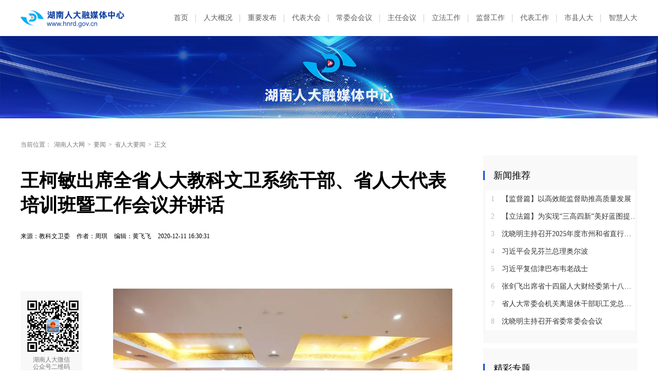

--- FILE ---
content_type: text/html
request_url: https://www.hnrd.gov.cn/content/2020/12/11/8698007.html
body_size: 7860
content:
<!DOCTYPE HTML>
<html>

<head>
	<meta http-equiv="X-UA-Compatible" content="edge,chrome=1" />
	<meta charset="utf-8" />
	<meta https-equiv="X-UA-Compatible" content="IE=edge,chrome=1">
	<meta name="viewport" content="width=device-width, initial-scale=1">
	<meta name="viewport" content="width=1280, initial-scale=0.3">
	<base target="_blank" />
	<title>王柯敏出席全省人大教科文卫系统干部、省人大代表培训班暨工作会议并讲话_省人大要闻_湖南人大网</title>
	<meta name="description" content="">
	<meta name="keywords" content="王柯敏">
	<meta property="og:description" content="" />
	<meta property="og:title" content="王柯敏出席全省人大教科文卫系统干部、省人大代表培训班暨工作会议并讲话_省人大要闻_湖南人大网" />
	<link type="text/css" rel="stylesheet" href="https://j.rednet.cn/site/static/css/global.css" />
	<link type="text/css" rel="stylesheet" href="https://j.rednet.cn/site/static/css/list.css" />
	<link type="text/css" rel="stylesheet" href="https://www.hnrd.gov.cn/css_2022/common.css" />
	<link type="text/css" rel="stylesheet" href="https://www.hnrd.gov.cn/css_2022/list.css" />
<link href="https://www.hnrd.gov.cn/css/jplayer.blue.monday.min.css" rel="stylesheet" type="text/css" />
	<script type="text/javascript" src="https://j.rednet.cn/site/static/js/lib/jquery.js"></script>
<script type="text/javascript" src="//j.rednet.cn/site/static/js/config.js" ></script>
	<!--[if lte IE 8]>
			<script src="https://j.rednet.cn/site/static/js/lib/html5.js"></script>
		<![endif]-->
    <script>
        //pageStaticFilesPath=
		var WXSHARE_TITLE = "王柯敏出席全省人大教科文卫系统干部、省人大代表培训班暨工作会议并讲话";
		var WXSHARE_DESC = "";
		WXSHARE_LOGO = "";
		if(WXSHARE_LOGO==""||(!WXSHARE_LOGO)){
			WXSHARE_LOGO = "//j.rednet.cn/site/static/images/00.jpg";
		}
	</script>

<link href="//j.rednet.cn/css/plyr.css" rel="stylesheet">
<style>
    .plyr__control--overlaid {
      background: rgba(0,0,0,.7)  !important;
      padding: 0 !important;
    }
    .plyr__control--overlaid:focus, .plyr__control--overlaid:hover ,.plyr--video .plyr__control:hover{
      background: rgba(0,0,0,.7) !important;
    }
    .plyr__control--overlaid svg ,.tcp-skin .vjs-big-play-button .vjs-button-icon,.tcp-skin .vjs-big-play-button{
      width: 58px !important;
      height: 58px !important;
    }
    .plyr__control--overlaid svg{
      left: 0 !important;
    }
</style>
	<script>
	var siteName = "湖南人大网";
	var siteId="171";
	var pcDomain="//www.hnrd.gov.cn";
	var wapDomain="//m.hnrd.gov.cn";
	var channelId="16158";
	var contentId="8698007";
	var contentTitle="王柯敏出席全省人大教科文卫系统干部、省人大代表培训班暨工作会议并讲话";
	var contentSummary="";
	var channelUrl="/channel/16158.html";
	var contentUrl="/content/2020/12/11/8698007.html";
	var ckie = pcDomain+ '-favCookieUUID-' + contentId;
	var contentType="1";
	var terminal="1";
	var newsType="1";
	</script>
<!--[if lt IE 9]>
  <script src="//imgcache.qq.com/open/qcloud/video/tcplayer/ie8/videojs-ie8.js"></script>
  <![endif]-->
<script src="//imgcache.qq.com/open/qcloud/video/tcplayer/lib/hls.min.0.8.8.js"></script>
<script src="//imgcache.qq.com/open/qcloud/video/tcplayer/tcplayer.min.js"></script>
<!--[if lte IE 8]>
     <script src="//j.rednet.cn/site/static/js/lib/html5.js"></script>
  <![endif]-->
<script type="text/javascript" src='//j.rednet.cn/js/plyr.polyfilled.js'></script>


	<script type="application/javascript">
		if (/AppleWebKit.*Mobile/i.test(navigator.userAgent) || /\(Android.*Mobile.+\).+Gecko.+Firefox/i.test(navigator.userAgent) || (/MIDP|SymbianOS|NOKIA|SAMSUNG|LG|NEC|TCL|Alcatel|BIRD|DBTEL|Dopod|PHILIPS|HAIER|LENOVO|MOT-|Nokia|SonyEricsson|SIE-|Amoi|ZTE/.test(navigator.userAgent))) {
		try {
			var url = window.location.href;
			url = url.replace("https://www.hnrd.gov.cn", "https://m.hnrd.gov.cn");
			window.location.href=url;
		} catch (e) {}
	}
	</script>


</head>

<body>
	<!-- 头部 开始 -->
	<header class="list-header list-small-header">
  
    
			<div class="top block flex">
				<img class="logo" src="https://www.hnrd.gov.cn/images_2022/logo_hnrd.png" alt="">
				<div class="top-nav-list flex">
								<a href="https://www.hnrd.gov.cn">首页</a>
				<a href="https://www.hnrd.gov.cn/channel/16074.html">人大概况</a>
				<a href="https://www.hnrd.gov.cn/channel/16076.html">重要发布</a>
				<a href="https://www.hnrd.gov.cn/channel/16182.html">代表大会</a>
				<a href="https://www.hnrd.gov.cn/channel/16183.html">常委会会议</a>
				<a href="https://www.hnrd.gov.cn/channel/16184.html">主任会议</a>
				<a href="https://www.hnrd.gov.cn/channel/16078.html">立法工作</a>
				<a href="https://www.hnrd.gov.cn/channel/16079.html">监督工作</a>
				<a href="https://www.hnrd.gov.cn/channel/16080.html">代表工作</a>
				<a href="https://www.hnrd.gov.cn/channel/16082.html">市县人大</a>
				<a href="http://218.76.24.131:8081/zyrd-platform-hnrd/#/login" target="_blank">智慧人大</a>
				</div>
			</div>

		<img class="small-banner" src="https://www.hnrd.gov.cn/images_2022/banner_small.png" alt="">
	</header>
	<!-- 头部 结束 -->

	<main class="block m_t_40">
		<div class="crumb m_b_10">
			<label>当前位置：</label>
<a href="/">湖南人大网</a>&gt;<a href="/channel/16075.html">要闻</a>&gt;<a href="/channel/16158.html">省人大要闻</a>&gt;<span>正文</span>		</div>

		<section class="overf block">
			<section class="box_left f_left">
				<h1 class="detail_title">王柯敏出席全省人大教科文卫系统干部、省人大代表培训班暨工作会议并讲话</h1>
				<div class="m_b_25">
					<span class="p_l_10">来源：教科文卫委</span>
					<span class="p_l_10">作者：周琪</span>
					<span class="p_l_10">编辑：黄飞飞 </span>
					<span class="p_l_10">2020-12-11 16:30:31</span>
					<span class="p_l_10" id="numpv"></span>
				</div>

				<article class="f18 detail_article">
					<article class="f18 detail_article m_b_30">
						<section class="f_left detail_share" title="">
							<div id="div_share2" class="module" style="min-height:50px;" pageId="6140" terminal="1" moduleName="详情页二维码" moduleType="1" fetchDataType="2" manualData="[{'title':'　','contentUrl':'','urlCloud':'','summary':''}]" pageSize="1"  fileId="null" subAppId="null">
								<div class="detail_share_code"> 
																		 <img src="https://www.hnrd.gov.cn/images_2022/qr_code_l.png"> 湖南人大微信<br>公众号二维码 </div>
								<div class="label">—分享—</div>
								<a class="share_wb"></a> <a class="share_qq"></a>
								<a class="share_wx" id="tcode"></a>
								<div id="qrcode" style="width:100px; height:100px; margin-top:15px; display:none;position: absolute;margin-left: 70px;z-index:99;"></div>
							</div>
						</section>
						<script type="text/javascript" src="//j.rednet.cn/site_pc_common/js/jquery.qrcode.js" ></script>
						<script>
							$('#qrcode').qrcode({
							text: location.href,
							height: 100,
							width: 100,
							src: '//j.rednet.cn/images/logo_25.jpg'
							})
						
							$("#tcode").mouseover(function (){  
								$("#qrcode").show();  
							}).mouseout(function (){  
								$("#qrcode").hide();  
							});
						</script>		
						<section class="f_right detail_article_content">
							<ct><p style="text-align:center"><img _width="100%" src="https://img.rednet.cn/2020/12-11/e7bc0336-8fb9-4e87-b669-ac1287523700.jpg" alt="图片" _styleapp="width: 1080px; height: 720px; " class="lazyload"/><span style="color: rgb(119, 119, 119); font-size: 14px;">12月8日至10日，全省人大教科文卫系统干部、省人大代表培训班暨工作会议在长沙召开。</p><p style="text-align:center"><img _width="100%" src="https://img.rednet.cn/2020/12-11/3b4b6448-39ac-44d8-8f1c-5dc35085b70f.jpg" alt="图片" _styleapp="width: 1080px; height: 921px; " class="lazyload"/></p><p style="font-size: 14px; text-align: center; color: rgb(119, 119, 119); line-height: 142%; margin: -6px 0px 20px;" name="appImgDesc">省人大常委会党组副书记、副主任王柯敏出席培训班结业式并作总结讲话。</p><p style="text-align:center"><img _width="677px" src="https://img.rednet.cn/2020/12-11/5a7aa376-3425-4518-a7d7-599f88c2d788.jpg" alt="图片" _styleapp="width: 1080px; height: 720px; " class="lazyload"/></p><p style="text-align:center"><img _width="677px" src="https://img.rednet.cn/2020/12-11/56bb033b-17bc-4cd8-9dbb-703cc4f99182.jpg" alt="图片" _styleapp="width: 1080px; height: 720px; " class="lazyload"/></p><p style="text-align:center"><img _width="677px" src="https://img.rednet.cn/2020/12-11/9da2e9a4-a760-49ca-af8f-ff10ddbda210.jpg" alt="图片" _styleapp="width: 1080px; height: 720px; " class="lazyload"/></p><p style="text-align:center"><img _width="677px" src="https://img.rednet.cn/2020/12-11/c72f0864-268a-43de-86d4-c26dc3b444a0.jpg" alt="图片" _styleapp="width: 1080px; height: 720px; " class="lazyload"/></p><p style="font-size: 14px; text-align: center; color: rgb(119, 119, 119); line-height: 142%; margin: -6px 0px 20px;" name="appImgDesc">会议现场。</p><p style="text-indent: 2em; text-align: justify;">12月8日至10日，全省人大教科文卫系统干部、省人大代表培训班暨工作会议在长沙召开。省人大常委会党组副书记、副主任王柯敏出席培训班结业式并作总结讲话。</p><p style="text-indent: 2em; text-align: justify;">此次培训班旨在提高我省人大教科文卫系统干部、省人大代表依法履职能力和工作水平，在内容安排上坚持以习近平新时代中国特色社会主义思想为指导，深入学习贯彻党的十九届五中全会精神和习近平总书记考察湖南重要讲话精神，采取专题辅导和现场教学相结合的方式，聚焦立法和备案审查、人大监督、文化自信等专题进行了集中授课，组织全体学员到岳麓山大学国家科技城、马栏山视频文创产业园现场考察。同时安排了工作会议，组织14个市州人大教科文卫委交流讨论，总结今年工作，商讨明年安排，为“十四五”良好开局打下坚实基础。</p><p style="text-indent: 2em; text-align: justify;">王柯敏在讲话中指出，全省各级人大教科文卫委要把学习宣传贯彻习近平总书记来湘考察重要讲话指示精神作为当前和今后一个时期的首要政治任务，深刻把握习近平总书记对湖南提出的“三高四新”新定位新目标新要求，紧密结合学习贯彻习近平新时代中国特色社会主义思想、十九届五中全会精神、习近平总书记历次关于湖南的重要指示批示精神、省委全会精神，切实用讲话精神统一思想。他强调，要‌‌‌‌把自己摆进去，推动“三高四新”战略落实落地。一是要‌‌充分认识‌‌教科文卫工作‌‌在“三高四新”战略实施中的‌‌重要性，加强前瞻性思考、全局性谋划，推进教科文卫整体工作高质量发展；二是要‌‌把人大工作摆进去，对标“三高四新”战略的新定位新要求，着力提升立法、监督、代表等工作的质量和水平；三是要坚持‌‌守正担当，积极主动作为，奋力谱写新时代人大工作新篇章。</p><p style="text-indent: 2em; text-align: justify;">省人大教科文卫委主任委员梁肇洪主持结业式，分党组书记、副主任委员肖国安，副主任委员陈佳新，委员傅冠军，常委会联工委副主任张扬军等参加。</p></ct>
							<p class="f14 m_t_50 m_b_5 h20" style="color:#888">来源：教科文卫委</p>
							<p class="f14 m_t_5 m_b_5 h20" style="color:#888">作者：周琪 </p>
							<p class="f14 m_t_5 m_b_5 h20" style="color:#888">编辑：黄飞飞 </p>

						</section>
					</article>
				</article>
			</section>


  
     
			<section class="box_right f_right">
				<aside>
					<div class="aside_wrap" style="height:355px;">

						<div id="div_first_title" style="min-height:30px;" class="module" fetchDataType="2"  terminal="1" moduleName="右侧第一个自定义标题" moduleType="1" pageSize="1" manualData="[{'title':'新闻推荐','contentUrl':'','summary':''}]" pageId="10389">
						<div class="nav_title">新闻推荐</div>
						</div>


					   <div id="div_yuhuatuijianNewsList" style="min-height:220px"  class="module" pageId="10389" fetchDataType="1" includeTop="1" terminal="1" moduleName="右侧第一个自定义内容" pageSize="8" channelId="16075" excludeNum="0"  shortTitleFlag="0" manualData="[]">
							  <ul class="news_rank news_rank_hour">
								  <li>
									  <a href='https://www.hnrd.gov.cn/content/646045/63/15654188.html' title='【监督篇】以高效能监督助推高质量发展' target="_blank">
										  <span class="prize">1</span> 
										  【监督篇】以高效能监督助推高质量发展
									  </a>
								  </li>                                
								  <li>
									  <a href='https://www.hnrd.gov.cn/content/646045/62/15650840.html' title='【立法篇】为实现“三高四新”美好蓝图提供坚实法治保障' target="_blank">
										  <span class="prize">2</span> 
										  【立法篇】为实现“三高四新”美好蓝图提供坚实法治保障
									  </a>
								  </li>                                
								  <li>
									  <a href='https://www.hnrd.gov.cn/content/646045/62/15649684.html' title='沈晓明主持召开2025年度市州和省直行业系统党（工）委书记抓基层党建工作述职评议会议' target="_blank">
										  <span class="prize">3</span> 
										  沈晓明主持召开2025年度市州和省直行业系统党（工）委书记抓基层党建工作述职评议会议
									  </a>
								  </li>                                
								  <li>
									  <a href='https://www.hnrd.gov.cn/content/646045/62/15649713.html' title='习近平会见芬兰总理奥尔波' target="_blank">
										  <span >4</span> 
										  习近平会见芬兰总理奥尔波
									  </a>
								  </li>                                
								  <li>
									  <a href='https://www.hnrd.gov.cn/content/646045/62/15649733.html' title='习近平复信津巴布韦老战士' target="_blank">
										  <span >5</span> 
										  习近平复信津巴布韦老战士
									  </a>
								  </li>                                
								  <li>
									  <a href='https://www.hnrd.gov.cn/content/646045/62/15649456.html' title='张剑飞出席省十四届人大财经委第十八次全体会议' target="_blank">
										  <span >6</span> 
										  张剑飞出席省十四届人大财经委第十八次全体会议
									  </a>
								  </li>                                
								  <li>
									  <a href='https://www.hnrd.gov.cn/content/646045/62/15649414.html' title='省人大常委会机关离退休干部职工党总支召开2025年度总结表彰大会' target="_blank">
										  <span >7</span> 
										  省人大常委会机关离退休干部职工党总支召开2025年度总结表彰大会
									  </a>
								  </li>                                
								  <li>
									  <a href='https://www.hnrd.gov.cn/content/646045/61/15646712.html' title='沈晓明主持召开省委常委会会议' target="_blank">
										  <span >8</span> 
										  沈晓明主持召开省委常委会会议
									  </a>
								  </li>                                
							</ul>
					  </div>
					</div>

					<div class="aside_wrap">

						<div id="div_two_title" style="min-height:30px;" class="module" fetchDataType="2"  terminal="1" moduleName="右侧第二个自定义标题" moduleType="1" pageSize="1" manualData="[{'title':'精彩专题','contentUrl':'','summary':''}]" pageId="10389">
						<div class="nav_title">精彩专题</div>
						</div>

						<div id="div_topic_img" class="module" style="min-height:220px;" pageId="10389" fetchDataType="2"  terminal="1" moduleName="专题推荐-图文" moduleType="1" pageSize="2" imageRatio="2:1" manualData="[{'id':'72870','title':'学习贯彻习近平新时代中国特色社会主义思想主题教育','contentUrl':'https://www.hnrd.gov.cn/topic/72870/index.html','multiLine':0,'urlCloud':'https://rednetcloud-1254231242.cos.ap-guangzhou.myqcloud.com/2024/04-02/1712029787139-v5a0vlf5bh750.png','summary':'','publishTime':'2023-04-13 17:27:25','channelNames':'专题'},{'title':'　','contentUrl':'','urlCloud':'','summary':''}]"    shortTitleFlag="0" fileid="null" subAppId="null" moduleContentType="1">
						</div>
					</div>

					<div class="aside_wrap">

						<div id="div_three_title" style="min-height:30px;" class="module" fetchDataType="2"  terminal="1" moduleName="右侧第二个自定义标题" moduleType="1" pageSize="1" manualData="[{'title':'权威发布','contentUrl':'','summary':''}]" pageId="10389" fileid="null" subAppId="null">
						<div class="nav_title">权威发布</div>
						</div>

						  <div id="div_chuanmeiyuhuaNewsList" style="min-height:220px"  class="module" pageId="10389" fetchDataType="2"  terminal="1" moduleName="右侧第三个自定义内容" pageSize="5"    manualData="[{'id':'13978230','title':'湖南省长株潭生态绿心保护条例','contentUrl':'https://www.hnrd.gov.cn/content/646840/98/13978230.html','multiLine':0,'urlCloud':'https://imgs.rednet.cn/data/143/IMAGE_TENANT_LIB/IMAGE/7000670/2024/6/6/07e2282903f84e7996f990698058f199.png','summary':'','publishTime':'2024-05-31 11:15:45','channelNames':'湖南人大网/法规文件,湖南人大网/专题,时刻/湖南人大'},{'id':'13954039','title':'湖南省实施《中华人民共和国未成年人保护法》若干规定','contentUrl':'https://www.hnrd.gov.cn/content/646849/74/13954039.html','multiLine':0,'urlCloud':'https://imgs.rednet.cn/data/143/IMAGE_TENANT_LIB/IMAGE/7000670/2024/5/30/4b6252c17722440b838fb8ae201836aa.png','summary':'','publishTime':'2024-05-30 19:19:56','channelNames':'湖南人大网/法规文件,湖南人大网/专题,时刻/湖南人大'},{'id':'13978331','title':'湖南省预防中小学生溺水若干规定','contentUrl':'https://www.hnrd.gov.cn/content/646840/98/13978331.html','multiLine':0,'urlCloud':'https://imgs.rednet.cn/data/143/IMAGE_TENANT_LIB/IMAGE/7000670/2024/6/6/9e166955b9ae495cb28fedad519e91d7.png','summary':'','publishTime':'2024-05-31 11:36:54','channelNames':'湖南人大网/法规文件,湖南人大网/专题,时刻/湖南人大'},{'id':'13485990','title':'湖南省第十四届人民代表大会第二次会议关于湖南省人民代表大会常务委员会工作报告的决议','contentUrl':'https://www.hnrd.gov.cn/content/646845/62/13485990.html','multiLine':0,'urlCloud':'https://imgs.rednet.cn/data/24/IMAGE_TENANT_LIB/IMAGE/7000670/2024/1/28/378ed557349c4af99f4e7d593b1db16a.png','summary':'','publishTime':'2024-01-28 18:14:15','channelNames':'湖南人大网/决议决定,湖南人大网/专题,时刻/湖南人大'},{'title':'　','contentUrl':'','summary':'','multiLine':0,'urlCloud':''}]" fileid="null" subAppId="null" moduleContentType="1">
								  <ul>
										  <li>
											  <a href="https://www.hnrd.gov.cn/content/646840/98/13978230.html" title="湖南省长株潭生态绿心保护条例" target="_blank">
											  湖南省长株潭生态绿心保护条例
										  </a>
										  </li>                                
										  <li>
											  <a href="https://www.hnrd.gov.cn/content/646849/74/13954039.html" title="湖南省实施《中华人民共和国未成年人保护法》若干规定" target="_blank">
											  湖南省实施《中华人民共和国未成年人保护法》若干规定
										  </a>
										  </li>                                
										  <li>
											  <a href="https://www.hnrd.gov.cn/content/646840/98/13978331.html" title="湖南省预防中小学生溺水若干规定" target="_blank">
											  湖南省预防中小学生溺水若干规定
										  </a>
										  </li>                                
										  <li>
											  <a href="https://www.hnrd.gov.cn/content/646845/62/13485990.html" title="湖南省第十四届人民代表大会第二次会议关于湖南省人民代表大会常务委员会工作报告的决议" target="_blank">
											  湖南省第十四届人民代表大会第二次会议关于湖南省人民代表大会常务委员会工作报告的决议
										  </a>
										  </li>                                
										  <li>
											  <a href="" title="　" target="_blank">
											  　
										  </a>
										  </li>                                
								  </ul>
						  </div>


					</div>
				</aside>
			</section>







		</section>
	</main>

	<script type="text/javascript" src="//j.rednet.cn/site/static/wap/js/wap-function.js"></script>
<script type="text/javascript" src="//j.rednet.cn/site_pc_common/js/common.js" ></script>
<script type="text/javascript" src="//j.rednet.cn/site/static/js/tokenRead.js"></script>
<script>

     mutiVideoCheck();
      var siteName = "湖南人大网";
     var siteId = "171";
     var channelId = "16159";
     var contentId  = "7238954";
    (function(){
	   $(".detail_share").on('click',function(e){
        if($(e.target).hasClass("share_wb")){
          shareTo("WB","王柯敏出席全省人大教科文卫系统干部、省人大代表培训班暨工作会议并讲话")
        }else if($(e.target).hasClass("share_qq")){
          shareTo("QQ","王柯敏出席全省人大教科文卫系统干部、省人大代表培训班暨工作会议并讲话")
        }
      })
	 $(".detail_share_city").on('click',function(e){
			if($(e.target).hasClass("share_wb_city")){
				shareTo("WB","王柯敏出席全省人大教科文卫系统干部、省人大代表培训班暨工作会议并讲话")
			}else if($(e.target).hasClass("share_qq_city")){
				shareTo("QQ","王柯敏出席全省人大教科文卫系统干部、省人大代表培训班暨工作会议并讲话")
			}
		})
      //var apiUrl = "http://172.16.0.180:8080";
      var site = "http://www.hnrd.gov.cn";
      var contentId  = "7238954";
      var ckie = site + '-favCookieUUID-' + contentId;
      $(".detail_share").on('click',function(e){
        if($(e.target).hasClass("share_wb")){
          shareTo("WB","王柯敏出席全省人大教科文卫系统干部、省人大代表培训班暨工作会议并讲话")
        }else if($(e.target).hasClass("share_qq")){
          shareTo("QQ","王柯敏出席全省人大教科文卫系统干部、省人大代表培训班暨工作会议并讲话")
        }
      })
      $.ajax({
          type: "get",
          url: APIURL + "/content/star/" + contentId,
          success: function(data){
              $(".starCount").html(data);
          }
      });
      $(".fav").on('click',function(){
        var cookieUUID = getCookie(ckie)
        if(!getCookie(ckie)){
          addFav();
        }else{
          if(cookieUUID && cookieUUID.indexOf(contentId + '-fav') < 0){
            addFav()
          }else{
            alert('您已点赞！')
          }
        }
      });
      function addFav(){
          setCookie(ckie,contentId + '-fav-'+new Date().getTime());
          $.ajax({
            type: "put",
            url: APIURL + "/content/star/" + contentId,
            data:{
              'cookieUUID': getCookie(ckie)
            },
            dataType:'text',
            success: function(data){
                //$(".starCount").html(data);
                 var tmpData = $(".starCount").html();
                 $(".starCount").html(Number(tmpData)+1);
            }
          });
      }
    })();

//阅读量显示
//showClicks();
  </script>



  
    
	<!-- 底部 开始 -->
	<footer class="list-footer m_t_50">
		<div class="block flex">
			<div class="left flex">
				<img src="https://www.hnrd.gov.cn/images_2022/img_dzjg.png" alt="">
				<div class="con">
					<p>湖南省人大常委会办公厅主办   湖南省人大融媒体中心承办   技术支持：湖南红网新媒体集团 | Email:hnrdwz@163.com</p>
					<p>Copyright © 2011-2021 2020 www.hnrd.gov.cn 湖南人大网 版权所有 网站备案号：湘ICP备07001676号</p>
				</div>
			</div>
			<div class="right flex">
				<img src="https://www.hnrd.gov.cn/images_2022/qr_core.png" alt="">
				<div class="con">
					<p>扫二维码关注</p>
					<p>官方微信公众号</p>
				</div>
			</div>
		</div>
	</footer>
	<!-- 底部 结束 -->

<script>
//百度自动推送
(function(){
	var bp = document.createElement('script');
	var curProtocol = window.location.protocol.split(':')[0];
	if (curProtocol === 'https'){
		bp.src = 'https://zz.bdstatic.com/linksubmit/push.js';
	}
	else{
		bp.src = 'http://push.zhanzhang.baidu.com/push.js';
	}
    var s = document.getElementsByTagName("script")[0];
    s.parentNode.insertBefore(bp, s);
})();
</script>
<script>
	$(document).ready(function(){
		$('.tr_img li:gt(0) img').css('border','0').css('margin-bottom','14px');
		$('.tr_img li img').click(function(){
			$(this).css('border','2px solid #e00')
			$('.tr_img li img').not($(this)).css('border','0')
		});
	});
</script>





<script type="text/javascript" src="https://res.wx.qq.com/open/js/jweixin-1.2.0.js"></script>
<script type="text/javascript" src="https://moment.rednet.cn/common/js/wxshare.js"></script>
</body>

</html>


--- FILE ---
content_type: text/css
request_url: https://www.hnrd.gov.cn/css_2022/common.css
body_size: 1380
content:
a {
    color: #222222;
}

.flex {
    display: -webkit-box;
    display: -webkit-flex;
    display: flex;
}

a:hover, .news-head-box .news_list_ul li a:hover,
.box-846 .news_list_ul li a:hover,
.means .news_list_ul li a:hover,
.top-nav-list a:hover {
    color: #1E47D0;
}

.box-846 {
    width: 850px;
}

.box-324 {
    width: 324px;
}

.bg_gray {
    background: #F6F7F8;
}

.news_list_ul li {
    position: relative;
    display: flex;
    align-items: center;
    box-sizing: border-box;
    padding-left: 14px;
}

.news_list_ul li::after,
.link-list a::after {
    content: '';
    position: absolute;
    left: 0;
    width: 4px;
    height: 4px;
    background: #8E99B1;
    border-radius: 50%;
}

.icon-line {
    background: url(../images_2022/line_grey.png) repeat-x;
    width: 50px;
    height: 9px;
}

.news_list_head {
    border: none;
}

/* 头部 */

.header {
    position: relative;
    /* width: 100%;
    background: url(../images_2022/background_banner.png) no-repeat;
    background-size: 100%;
    width: 100%;
    height: 950px; */
}

.header .header_banner {
    display: block;
    width: 100%;
    height: 100%;
    object-fit: cover;
}

.header .top, .small_header .top {
    position: absolute;
    top: 0;
    background: url(../images_2022/img_top.png) no-repeat;
    width: 100%;
    height: 80px;
}

.header .top .content, .small_header .top .content {
    justify-content: space-between;
    align-items: center;
    height: 100%;
}

.header .top a, .small_header .top a {
    font-size: 14px;
    color: #83C0FA;
    display: flex;
    align-items: center;
    margin-right: 10px;
}

.header .top a:hover, .small_header .top a:hover {
    color: #FFFFFF;
}

.header .top .icon, .small_header .top .icon {
    margin-right: 5px;
    width: 20px;
    height: 20px;
}

.header .top .right a, .small_header .top .right a {
    position: relative;
    padding-left: 10px;
}

.header .top .right a::after, .small_header .top .right a::after {
    content: '';
    background: #FFFFFF;
    width: 1px;
    height: 15px;
    opacity: 0.2;
    position: absolute;
    right: -12px;
}

.small_header {
    position: relative;
    display: none;
    width: 100%;
    /* background: url(../images_2022/banner_small.png) no-repeat;
    background-size: 10%;
    width: 100%;
    height: 240px; */
}

.small_header img {
    display: block;
    width: 100%;
    height: 100%;
    object-fit: cover;
}

/* 二级页面导航 */

.list-header {
    width: 100%;
    background: #FFFFFF;
    z-index: 999;
}

.list-header .top {
    height: 70px;
    align-items: center;
    justify-content: space-between;
}

.list-header .logo {
    width: 203px;
}

.list-header .banner {
    background: url(../images_2022/background_title.png) no-repeat;
    width: 100%;
    height: 240px;
    box-sizing: border-box;
    padding-top: 92px;
}

.list-header .detail-banner {
    background: url(../images_2022/banner_small.png) no-repeat;
    width: 100%;
    height: 240px;
    box-sizing: border-box;
    padding-top: 92px;
}

.list-header .channel-title {
    color: #F5F8FB;
    font-size: 46px;
    overflow: unset;
    letter-spacing: 2px;
}

.small-banner {
    width: 100%;
}

.top-nav-list {
    align-items: center;
}

.top-nav-list a {
    position: relative;
    font-size: 14px;
    color: #5C5C5C;
    margin-right: 30px;
    display: flex;
    align-items: center;
}

.top-nav-list a::after {
    content: '';
    background: #000000;
    width: 1px;
    height: 15px;
    opacity: 0.2;
    position: absolute;
    right: -15px;
}

.top-nav-list a:last-child {
    margin-right: 0;
}

.top-nav-list a:last-child::after {
    display: none;
}

/* 导航 */

.nav {
    height: 50px;
    line-height: 50px;
    background: #0031A2;
}

.nav-list {
    justify-content: space-between;
}

.nav-list a {
    display: inline-block;
    font-size: 16px;
    color: #FFFFFF;
    padding: 0 20px;
}

.nav-list a:hover {
    background: #1E47D0;
}

/* 底部 */

footer {
    background: url(../images_2022/img_footer.png) center bottom no-repeat;
    width: 100%;
    height: auto;
    box-sizing: border-box;
    padding: 40px 0 40px 60px;
    font-size: 14px;
    color: #5C5C5C;
}

footer a {
    font-size: 14px;
    color: #5C5C5C;
}

footer .desc {
    width: 50%;
    box-sizing: border-box;
    padding-right: 67px;
    border-right: 1px solid #DDDDDD;
}

footer .desc p {
    height: 35px;
    line-height: 35px;
}

footer .map {
    width: 25%;
    padding: 0 0 0 30px;
    box-sizing: border-box;
    border-right: 1px solid #DDDDDD;
}

footer .map h3 {
    color: #222222;
}

footer .wechat {
    width: 25%;
    text-align: center;
    box-sizing: border-box;
    padding: 50px 0 0;
}

.map-list {
    flex-wrap: wrap;
}

.map-list a {
    width: 50%;
    height: 32px;
    line-height: 32px;
}

/* 子页面底部 */

.list-footer {
    width: 100%;
    height: 120px;
    box-sizing: border-box;
    padding: 25px 0;
    font-size: 14px;
    color: #5C5C5C;
}

.list-footer .left {
    width: 75%;
    align-items: center;
    box-sizing: border-box;
    padding-right: 68px;
    border-right: 1px solid #DDDDDD;
}

.list-footer .left .con {
    margin-left: 25px;
}

.list-footer .right {
    width: 25%;
    box-sizing: border-box;
    padding: 0 0 0 70px;
}

.list-footer .right .con {
    margin-left: 20px;
}